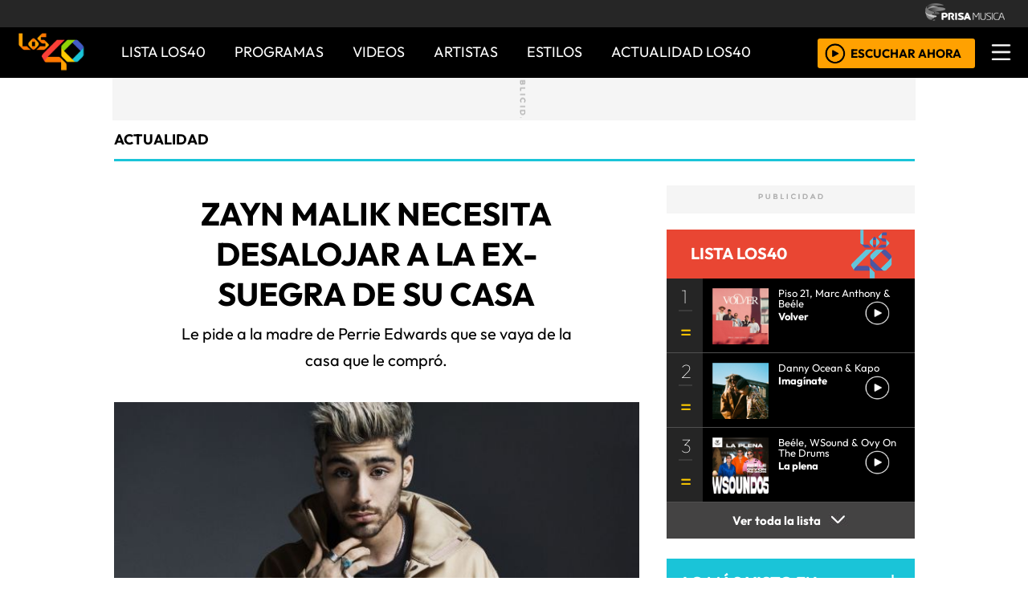

--- FILE ---
content_type: text/html; charset=UTF-8
request_url: https://los40.co.cr/los40/2016/03/29/actualidad/1459288541_030407.html
body_size: 14746
content:
<!DOCTYPE html>
<html lang="es">
<head>
<meta http-equiv="Content-Type" content="text/html; charset=utf-8" />
<meta http-equiv="X-UA-Compatible" content="IE=edge">
<meta name="viewport" content="width=device-width, initial-scale=1.0, maximum-scale=1.0" />
<title>Zayn Malik necesita desalojar a la ex-suegra de su casa | Actualidad | LOS40 Costa Rica</title>
<meta name="lang" content="es" />
<meta name="author" content="LOS40 Costa Rica" />
<meta name="publisher" content="LOS40 Costa Rica" />
<meta name="date"  scheme="W3CDTF" content="2016-03-30T01:03:47+02:00" />
<meta property="article:modified_time" content="2016-03-30T01:03:47+02:00" />
<meta property="article:published_time" content="2016-03-30" />
<meta property="article:tag" content="One Direction" />
<meta property="article:tag" content="Boy band" />
<meta property="article:tag" content="Grupos música" />
<meta property="article:tag" content="Música" />
<meta property="article:section" content="actualidad" />
<meta name="twitter:card" content="summary_large_image">
<meta name="twitter:site" content="@los40cr">
<meta name="twitter:title" content="Zayn Malik necesita desalojar a la ex-suegra de su casa" />
<meta name="twitter:description" content="Le pide a la madre de Perrie Edwards que se vaya de la casa que le compró." />
<meta name="twitter:image" content="http://los40cr00.epimg.net/los40/imagenes/2016/03/29/actualidad/1459288541_030407_1459288699_noticia_normal.jpg" />
<meta name="twitter:creator" content="@los40cr" />
<meta property="og:locale" content="es_LA" />
<meta property="og:site_name" content="LOS40CR" />
<meta property="og:title" content="Zayn Malik necesita desalojar a la ex-suegra de su casa"/>
<meta property="og:type" content="article"/>
<meta property="og:description" content="Le pide a la madre de Perrie Edwards que se vaya de la casa que le compró."/>
<meta property="og:updated_time" content="2016-03-30T01:03:47+02:00" />
<meta property="og:image" content="http://los40cr00.epimg.net/los40/imagenes/2016/03/29/actualidad/1459288541_030407_1459288699_noticia_normal.jpg"/>
<meta property="og:url" content="http://los40.co.cr/los40/2016/03/29/actualidad/1459288541_030407.html" />
<meta property="fb:admins" content="100001153892466" />
<meta property="fb:app_id" content=""/>
<meta itemprop="image" content="http://los40cr00.epimg.net/los40/imagenes/2016/03/29/actualidad/1459288541_030407_1459288699_noticia_normal.jpg" />
<meta name="msApplication-ID" content="PrisaDigitalSL.Los40Principales"/>
<meta name="msApplication-PackageFamilyName" content="PrisaDigitalSL.Los40Principales_bbkyrw1m0rer8"/>
<link rel="amphtml"  href="http://los40.co.cr/los40/2016/03/29/actualidad/1459288541_030407.amp.html" />
<link rel="canonical" href="http://los40.co.cr/los40/2016/03/29/actualidad/1459288541_030407.html"/>
<script async defer data-pin-hover="true" src="//assets.pinterest.com/js/pinit.js"></script>
<meta name="news_keywords" content="One Direction, Boy band, Grupos música, Música">
<!--ESTILOS_ESTRUCTURA PRINCIPAL contiene estilo de (header, seccion, footer)-->
<link rel="stylesheet" type="text/css" href="//los40cr00.epimg.net/estilos/v3.x/v1.0/comunes.css?id=202302271">
<link rel="stylesheet" type="text/css" href="//los40cr00.epimg.net/estilos/v3.x/v1.0/cabecera_pie.css?id=202302271">
<link rel="stylesheet" type="text/css" href="//los40cr00.epimg.net/estilos/v3.x/v1.0/articulo.css?id=202302271">
<link rel="stylesheet" href="//los40cr00.epimg.net/estilos/v3.x/v1.0/email.css">
<link rel="stylesheet" type="text/css" href="//los40cr00.epimg.net/estilos/v3.x/v1.0/estilos_explorer.css">
<link rel="icon" href="http://los40cr00.epimg.net/favicon.png" type="image/png" />
<link rel="shortcut icon" href="http://los40cr00.epimg.net/favicon.png" type="image/png" />
<link rel="publisher" href="//los40cr00.epimg.net/los40/2016/03/29/actualidad/actualidad"/>
<script type="application/ld+json">
{"@context":"http:\/\/schema.org","@type":"newsArticle","headline":"Zayn Malik necesita desalojar a la ex-suegra de su casa","alternativeHeadline":"Le pide a la madre de Perrie Edwards que se vaya de la casa que le compr\u00f3.","url":"http:\/\/los40.co.cr\/los40\/2016\/03\/29\/actualidad\/1459288541_030407.html","datePublished":"2016-03-29T16:18:02-06:00","dateModified":"2016-03-29T17:03:47-06:00","articleBody":"El ex integrante de One Direction quiere vender la casa de tres dormitorios y 355.000 d\u00f3lares que compr\u00f3 para la madre de Perrie Edwards en 2014, cuando todav\u00eda la cantante de Little Mix era su prometida. Por eso le ha pedido que abandone la vivienda cuanto antes.\n\"Zayn quiere que Debbie se vaya. Le ha dicho que quiere la casa y que se vaya. Quiere deshacerse de todo rastro de Perrie en su vida. Le ha dado a Debbie un ultim\u00e1tum: o se va o la lleva a los tribunales. Ella sigue viviendo en la casa ahora mismo pero como est\u00e1 registrada a nombre de \u00e9l no tiene ninguna esperanza de ganarle en una batalla legal. Va a tener que irse de all\u00ed\", han contado fuentes cercanas al peri\u00f3dico The Sun.\nPero Debbie no va a quedarse en la calle ya que se encuentra negociando la compra de otra propiedad con su novio, por lo que dejar\u00e1 la casa de Zayn Malik en Dorset (suroeste de Inglaterra) cuando firme el contrato.\n\"Debbie sigue viviendo en la casa. Zayn ha sido muy generoso dej\u00e1ndole vivir ah\u00ed durante los dos \u00faltimos a\u00f1os. Pero ella se est\u00e1 comprando una casa ahora con su novio por lo que se mudar\u00e1 cuando complete el acuerdo\".","keywords":["One Direction","Boy band","Grupos m\u00fasica","M\u00fasica"],"mainEntityOfPage":{"@type":"WebPage","@id":"http:\/\/los40.co.cr\/los40\/2016\/03\/29\/actualidad\/1459288541_030407.html"},"publisher":{"@type":"Organization","name":"LOS40CR","url":"http:\/\/los40.co.cr","logo":{"@type":"ImageObject","url":"http:\/\/los40cr00.epimg.net\/iconos\/v1.x\/v1.0\/promos\/promo_og_los40.png","width":{"name":"200"},"height":{"name":"200"}}},"author":[{"@type":"Person","name":"Los 40 Principales Costa Rica","url":"http:\/\/los40.co.cr\/autor\/los_40_principales_costa_rica\/a\/"}],"contentLocation":[],"image":{"@type":"ImageObject","url":"http:\/\/los40cr00.epimg.net\/los40\/imagenes\/2016\/03\/29\/actualidad\/1459288541_030407_1459288699_noticia_normal.jpg","width":{"name":"640"},"height":{"name":"320"}}}</script>
<script type="application/ld+json">
{"@context":"http:\/\/schema.org","@type":"BreadcrumbList","itemListElement":[{"@type":"ListItem","position":1,"item":{"@id":"http:\/\/los40.co.cr","name":"LOS40CR"}},{"@type":"ListItem","position":2,"item":{"@id":"http:\/\/los40.co.cr\/los40\/2016\/03\/29\/actualidad\/1459288541_030407.html","name":"actualidad"}}]}</script>
<script>
  var ls_id_comentarios_noticia = '1459289788-4ccf566ae02b22b60c6c4ac82c8b4e42';
  var seccion  = 'actualidad';
  var portal   = 'los40';
</script>
<!-- Facebook Conversion Code for Visitas de páginas concretas - PRISA MUSICA WEBS MUSICALES 1 -->
<!--script language="javaScript" type="text/javascript">
(function() {
var _fbq = window._fbq || (window._fbq = []);
if (!_fbq.loaded) {
var fbds = document.createElement('script');
fbds.async = true;
fbds.src = '//connect.facebook.net/en_US/fbds.js';
var s = document.getElementsByTagName('script')[0];
s.parentNode.insertBefore(fbds, s);
_fbq.loaded = true;
}
})();
window._fbq = window._fbq || [];
window._fbq.push(['track', '6028214503800', {'value':'30.00','currency':'EUR'}]);
</script>
<noscript><img height="1" width="1" alt="" style="display:none" src="https://www.facebook.com/tr?ev=6028214503800&cd[value]=0.00&cd[currency]=EUR&noscript=1" /></noscript-->
<script src="//los40cr00.epimg.net/js/v1.x/v1.0/encuestas.js"></script>
<script src="//los40cr00.epimg.net/js/v2.x/v2.0/lib/jquery-latest.js"></script>
<script src="//los40cr00.epimg.net/js/v2.x/v2.0/src/noticia.js"></script>
<script language="javaScript" type="text/javascript">
//<![CDATA[
	var url_cache = "https://los40cr00.epimg.net";
	var url_reproductor_epet = "/reproductores/playerPEP.swf";
	var reproductorAudioPEP = "/reproductores/playerAudioPEP.swf";

	var UrlPublicidad = "http://pubads.g.doubleclick.net/gampad/ads?sz=640x480&iu=%2F7811748%2Flos40_web_cr%2Fplayer_video%2Fflash&ciu_szs=&impl=s&gdfp_req=1&env=vp&output=xml_vast2&correlator={random}&unviewed_position_start=1";
	var publicidad_HTML5 = true;
	var postroll_HTML5 = true;
	//var orden_busqueda_url_externa = ["muzu","youtube"];

	var listado_norm_tags = 'one_direction_a,bandas_masculinas_a,grupos_musica_a,musica_a';
	var DFP_tags = ["one_direction_a","bandas_masculinas_a","grupos_musica_a","musica_a","1459288541_030407"];
	var listado_id_tags = '136418,138223,36710,60441';

	var reg_ref_noticia = /http.?:\/\/[^\/]*\/[^\/]*\/\d+\/\d+\/\d+\/[^\/]*\/(.*?)\.html/i;
	var result_rrn = reg_ref_noticia.exec(document.location.href);
	if (result_rrn)
	{
		if (typeof(DFP_tags) != "undefined")
			DFP_tags.push(result_rrn[1]);
		else
			var DFP_tags = [result_rrn[1]];
	}

//]]>
</script>
<meta name="tagsData:ids" content="136418;138223;36710;60441">
<link rel="preconnect" href="//sdk.privacy-center.org">
<link rel="preconnect" href="//sdk-gcp.privacy-center.org">
<link rel="preload" as="script" href=https://cmp.prisa.com/dist/cmp.js >
<script type="text/javascript" src=https://cmp.prisa.com/dist/cmp.js></script>	
<style type="text/css">
#noticia_1459288541_030407{
display:none;
}
</style>
</head>
<body><script type="text/javascript">PEPuidEnv='CgEFCWlu+5kAUQAMBJxFAg==';</script><div id="pxlhddncntrl" style="display:none"><script language="JavaScript" src="//los40cr00.epimg.net/js/comun/ot/s_code.js"></script><script language="Javascript" type="text/javascript" src="//los40cr00.epimg.net/js/comun/comun.js"></script><script src="https://ep00.epimg.net/js/comun/avisopcdidomi2.js"></script></div>
<!--inicio cabecera-->
<header id="cabecera_40_principales">
<script async='async' src='https://www.googletagservices.com/tag/js/gpt.js'></script>
<script>
  var googletag = googletag || {};
  googletag.cmd = googletag.cmd || [];
</script>
<div id="AdsCode">
<script>
                        googletag.cmd.push(function() {
                        googletag.defineSlot('/175346488/los40', [300, 250], 'div-gpt-ad-1480462640576-0').addService(googletag.pubads());
                        googletag.pubads().enableSingleRequest();
                        googletag.enableServices();
                  });
                </script>
<script>
                        googletag.cmd.push(function() {
                        googletag.defineSlot('/175346488/los40', [728, 90], 'div-gpt-ad-1480462679280-0').addService(googletag.pubads());
                        googletag.pubads().enableSingleRequest();
                        googletag.enableServices();
                });
                </script>
</div>			
<script type="text/javascript">
function marcadoEnlacesContenedorNav(nodo)
{
    // En DESARROLLO no se hace nada
    //launchAjaxOMN("29", nodo.innerHTML , "event33");
}
</script>
<!--scripts menu-->
<script type="text/javascript" src="//los40cr00.epimg.net/los40/js/jquery/3.1.1/jquery.min.js"></script>
<script src="//los40cr00.epimg.net/js/v2.x/v1.0/compartir.js"></script>
<script type="text/javascript" src="//los40cr00.epimg.net/js/v2.x/v1.0/funcion_menu.js"></script>
<!--fin menu-->
<div class ="cabecera_prisa" >
<img src="//los40cr00.epimg.net/los40/iconos/v2.x/v1.0/logos/logo_cabecera_grupo_prisa.png" class="logo_cabecera_grupo_prisa">
</div>
<div class="fondo_blanco_desplegar_menu"></div>
<div class="menu_principal_40">
<a href="/" title="LOS40 - Music Inspires Life"><img alt="LOS40 - Music Inspires Life" src="//los40cr00.epimg.net/los40/iconos/v2.x/v1.0/logos/logo_40_principales_menu.png" class="logo_40_principales_menu"></a>
<nav class="base_menu_principal">
<ul>
<li><a title="ir a Lista 40" href="/lista40/">Lista LOS40</a></li>
<li class="btn_programa">
<!--<a title="ir a programas" href="/tag/c/d7728a27eac57f86146733d3cdf6ee2a">PROGRAMAS</a>-->
<a title="ir a programas" href="//escucha.los40.co.cr/programacion/">PROGRAMAS</a>
<ul class="submenus_z1">					
<li><a href="/programa/mananero/" class="botones_submenu_programas">El Mañanero</a></li>
<li><a href="/programa/presalos40/" class="botones_submenu_programas">Presa LOS40</a></li>
<li><a href="/programa/wdm/" class="botones_submenu_programas">WDM</a></li>
<li><a href="http://los40.com/programa/40globalshow/" class="botones_submenu_programas">LOS40 Global Show</a></li>
<li><a href="/programa/alacama/" class="botones_submenu_programas">A La Cama</a></li>
<li><a href="/programa/cuarentiquicia/" class="botones_submenu_programas">Caurentiquicia</a></li>
</ul>
</li>
<li><a title="ir a videos" href="/tag/c/d2d5fdc51a9e220c590a9e35aacbf04c">VIDEOS</a></li>			
<li><a title="ir a artistas" href="/buscador/artistas/">ARTISTAS</a></li>
<!-- <li><a title="ir a artistas" href="/seccion/estilo40/">ESTILO 40</a></li> -->
<li class="btn_programa"><a title="ir a programas" href="javascript:void(0);">ESTILOS</a>
<ul class="submenus_z1">					
<li><a href="/seccion/estilo40/" class="botones_submenu_programas">Estilo LOS40</a></li>
<li><a href="/seccion/cinetv/" class="botones_submenu_programas">Cine y Televisión</a></li>
</ul>
</li>
<li><a title="ir a actualidad" href="/seccion/actualidad/">ACTUALIDAD LOS40</a></li>			
</ul>
</nav>
<div class="seccion_menu_desplegable_40_principales">
<img src="//los40cr00.epimg.net/los40/iconos/v2.x/v1.0/iconos/icono_menu.png" class="imagen_icono_menu">
<div  class="contenido_boton_resposive" id='escucharahoraon'>
<a onClick='iradirecto();' target='_blank' title="Escuchar radio en directo" href="http://escucha.los40.co.cr/"><img alt="Escuchar radio en directo"  src="//los40cr00.epimg.net/los40/iconos/v2.x/v1.0/iconos/icono_play.png" class="icono_play_menu"></a>
<a onClick='iradirecto();' target='_blank' title="Escuchar radio en directo" href="http://escucha.los40.co.cr/" class="Boton_escuchar_ahora">ESCUCHAR AHORA</a>
</div>
<img src="//los40cr00.epimg.net/los40/iconos/v2.x/v1.0/iconos/Icono_Alertas.gif" class="icono_alertas_z2" style="display:none;">
</div>
<!--Control player menu--><!--Control player menu-->
<div  class="contenedor_botones_player" id='escucharahoraoff' style='display:none;'>
<a onClick='iradirecto();' target='_blank' title="Escuchar radio en directo" href="http://escucha.los40.co.cr/" >
<img id='portada' src="//los40cr00.epimg.net/los40/imagenes/imagen_player.jpg">
<!-- estilos temporales para que no moleste hasta que nos lo de diseño -->
<div class="textos_player">
<p class="album_lista_z3">Escucha ahora en LOS40</p>
<p class="cancion_lista_z3" id='cancion'></p>
</div></a>
</div>
<!--Fin Control player menu-->
</div>
<div class="menu_desplegable">
<div class="boton_cerrar_menu_responsive_40">
<img src="//los40cr00.epimg.net/los40/iconos/v2.x/v1.0/iconos/icono_del_menu_cerrar.png" class="imagen_icono_menu_cerrar" style="display: none;">
</div>
<div class="contenedor_logo_informativo">
</div>
<div class="buscador_del_menu">
<form name="formulario_busquedas" action="/buscador/" method="POST">
<input type="search" name="qt" value="Buscar" class="input_buscar_menu" autocomplete="off" onclick="javascript:this.value='';"><span class="icono_lupa_menu"><img src="//los40cr00.epimg.net/los40/iconos/v2.x/v1.0/ico-lupa.png" class="icono_lupa”></span>
<a href="javascript:void(0);" onclick="javascript:this.onclick=null; document.forms['formulario_busquedas'].submit();" class="buscar" title="Buscar"></a>
</form>
</div>
<li><a href="/lista40/">LISTA DE LOS40</a></li>
<hr size="1px" color="#313131">
<li><a class="boton_programas_menu">PROGRAMAS <span class="signo_mas">+</span> <span class="signo_menos">-</span></a>
<ul class="submenu_programas">			
<li><a href="/programa/mananero/">El Mañanero</a></li>
<li><a href="/programa/presalos40/">PRESA LOS40</a></li>
<li><a href="http://los40.com/programa/wdmc/">WDM</a></li>
<li><a href="http://los40.com/programa/40globalshow/">LOS40 Global Show</a></li>
<li><a href="/programa/alacama/">A LA CAMA</a></li>
<li><a href="/programa/cuarentiquicia/">Caurentiquicia</a></li>
</ul>
</li>
<hr size="1px" color="#313131">
<li><a href="/tag/c/d2d5fdc51a9e220c590a9e35aacbf04c">VÍDEOS</a></li>
<hr size="1px" color="#313131">
<li><a href="/buscador/artistas/">ARTISTAS</a></li>
<hr size="1px" color="#313131">	
<!-- <li><a href="/seccion/estilo40/">ESTILO 40</a></li> -->
<li><a class="boton_programas_menu2">ESTILOS <span class="signo_mas2">+</span> <span class="signo_menos2">-</span></a>
<ul class="submenu_programas2">			
<li><a href="/seccion/estilo40/">Estilo LOS40</a></li>
<li><a href="/seccion/cinetv/">Cine y Televisión</a></li>
</ul>
</li>
<hr size="1px" color="#313131">
<li><a href="/seccion/actualidad/">ACTUALIDAD</a></li>
<hr size="1px" color="#313131">
<li><a class="siguenos_menu">SÍGUENOS:</a></li>
<div class="base_redes_sociales">
<a href="https://www.facebook.com/Los40CR" rel="nofollow" target="_blank"><img src="//los40cr00.epimg.net/los40/iconos/v2.x/v1.0/iconos/icono_face-01.svg" class="iconos_menu_redes"></a>
<a href="https://www.twitter.com/Los40cr" rel="nofollow" target="_blank"><img src="//los40cr00.epimg.net/los40/iconos/v2.x/v1.0/iconos/icono_twiitter-01-01.svg" class="iconos_menu_redes"></a>		
</div>
<hr size="1px" color="#313131">
<div class="seccion_hoy_eh_los_40">
<li><a class="boton_hoy40_menu">HOY EN LOS 40<span class="signo_mas">+</span> <span class="signo_menos">-</span></a>
<ul class="submenu_hoy40">
<ul class="nav"><li><a href="/tag/carmen_villalobos_barrios/a/?int=esta_pasando" title="Carmen Villalobos">Carmen Villalobos</a></li><li><a href="/tag/shakira/a/?int=esta_pasando" title="Shakira">Shakira</a></li></ul>
</ul>
</li>
<ul>   
<li>Vuelve el Walkman pero ahora con bluetooth</li>      
</ul>
</div>
<hr size="1px" color="#313131">
<div class="terminos_menu">
<li class="terminos_prisa menu">© Prisa Radio – <br>Rivadavia 835 – CABA - [Costa Rica]</li>
<!--<a href="/estaticos/mapa-web/" class="botones_terminos_menu">MAPA WEB</a>-->
<a href="/estaticos/aviso-legal/" rel="nofollow" class="botones_terminos_menu">AVISO LEGAL</a>
<a href="https://seguro.los40.com/privacidad.html" rel="nofollow" class="botones_terminos_menu">POLÍTICA DE PRIVACIDAD</a>
<a href="http://www.prisa.com/es/pagina/politica-de-cookies/" rel="nofollow" class="botones_terminos_menu">POLÍTICA DE COOKIES</a>		
</div>
</div>    
<!--inicio de publicidad 2-->
<div class="contenedor_de_pauta_a1">
<div class="centrar_publicidad_z1">
<div class="envoltorio_publi estirar">
<div class='publi_luto_vertical'>
<div id='div-gpt-ad-1480462679280-0'>
<script>
					googletag.cmd.push(function() { googletag.display('div-gpt-ad-1480462679280-0'); });
					</script>
</div>	
</div>				
</div>
</div>
</div>
<!--fin inicio de publicidad 2-->
</header>
<!--fin  cabecera-->
<!--inicio de seccion principal -->
<section>
<main class="estirar">
<div id="noticia" class="cnt-article1" data-portal="los40" data-seccion="actualidad" data-subseccion="">
<div id="contenidoprincipal">
<article>
<div class="contenido_a1_submenu_40_z1">
<div class="submenu_40_principales_adelele">
<h2 class="titulo_submenu_40_principales">
<a class="programa" href="/seccion/actualidad/">
actualidad					</a>
</h2>
</div>
</div>
</article>
<!-- inicio de contenido -->
<div class="cnt-article contenido_principal_artiulo">
<div class="seccion_principal_derecha_entrada_video seccion_pricnipal_articulo_x_1">
<!--inicio control articulo-->
<!-- p class='seccion_superior'>Sección:/actualidad/</p-->
<!--== cambiado a posicion superior  por mmromero deben darnos maquetacion titulo ==-->
<article class="contenido_articulo_salida_video">
<h1  itemprop="headline" class="titulo_seccion_articulo_salida_video titulo_video_seccion_articulo titulo_superior">
Zayn Malik necesita desalojar a la ex-suegra de su casa
</h1>
<h2 itemprop="alternativeHeadline" class='entradilla_superior'>Le pide a la madre de Perrie Edwards que se vaya de la casa que le compró.</h2>
</article>
<div class="base_imagen_articulo_z1 h30">
<div class="centro">
<div class="foto figure">
<img src="//los40cr00.epimg.net/los40/imagenes/2016/03/29/actualidad/1459288541_030407_1459288699_noticia_normal.jpg" class="imagen_inicio_de_articulo_z1" width="640" height="320" title="Zayn Malik necesita desalojar a la ex-suegra de su casa" alt="Zayn Malik necesita desalojar a la ex-suegra de su casa">
</div>
</div>
</div>
<!--=== inicio rrss fecha autor ===-->
<div class="contenedorrrssautor">
<script>
var c_url = '';
var c_title = '';
var c_via = '';
if ( c_via == '' )
    c_via = 'Los40cr';

if ( c_title == '' )
    c_title = (document.getElementsByTagName('title'))?
        encodeURIComponent(document.getElementsByTagName('title')[0].innerHTML.split('|')[0]) :
        '';
if ( c_url == '' ) {
    c_url = location.href;
    c_url = c_url.replace(/.html.*$/gi, ".html");
    c_url = c_url.replace(/\/album-\d+\//gi, "/album/");
    c_url = c_url.replace(/\/m\//gi, "/");
}

var params = {
    url : c_url,
    text : c_title,
    via : c_via
    };
var media = '';
var metas = document.getElementsByTagName('meta');
for (i=0; i<metas.length; i++) {
    if (metas[i].getAttribute("property") == "og:image") {
        media = metas[i].getAttribute("content");
    }
}


</script>
<div class="base_redes_sociales_fotogaleria">
<div class="redes_sociales_zz2 redes_seccion_articulo redes_sociales_articulo_responsive" id="redes_sociales_version_foto_ampliada" >
<div class="btn btn-facebook pull-left" title="Recomendar en Facebook">
<a class="btn-share facebook" href="javascript:void(0);" title="Compartir en facebook" data-ssnn="facebook">
<img src="//los40cr00.epimg.net/los40/iconos/v2.x/v1.0/iconos/redes_sociales-01.svg" class="redes_sociales_zw1 red_social_facebook" id="superior_fb">
</a>
</div>
<div class="btn btn-twitter pull-left action" title="Twittear" id="superior_twit">
<a class="btn-share twitter" href="javascript:void(0);" title="Compartir en twitter" data-ssnn="twitter">
<img src="//los40cr00.epimg.net/los40/iconos/v2.x/v1.0/iconos/redes_sociales-02.svg" class="redes_sociales_zw1">
</a>
</div>
<div >
<script>

					var nickname = '';

					</script>
<a id="enviar-correo" href="javascript:void(0);" class="btn-share boton email" title="Enviar noticia por correo electr&oacute;nico">
<img  src="//los40cr00.epimg.net/los40/iconos/v2.x/v1.0/iconos/redes_sociales-03.svg" class="redes_sociales_zw1">
</a>
</div>
<div class="contenido_redes_desplegable_zw2 alinear_derecha_articulo">
<div class="menu_iconos_redes_sociales_desplagable_z2">
<div class="btn btn-gplus pull-left action" id="superior_gp">
<a class="btn-share google" href="javascript:void(0);" title="Compartir en Google+" data-ssnn="googleplus">
<img src="//los40cr00.epimg.net/los40/iconos/v2.x/v1.0/iconos/icono_redes_x1-02.png" class="redes_sociales_zw1 redes_desplagable_z1 redes_desplegar" id="redes_sociales_deplegar">
</a>
</div>
<div class="btn btn-pinterest pull-left" id="superior_pinterest">
<a class="btn-share pinterest" href="javascript:void(0);" title="Compartir en Pinterest" data-ssnn="pinterest">
<img src="//los40cr00.epimg.net/los40/iconos/v2.x/v1.0/iconos/icono_redes_x1-03.png" class="redes_sociales_zw1 redes_desplagable_z1 redes_desplegar" id="redes_sociales_deplegar">
</a>
</div>
<div class="btn btn-tumblr pull-left" id="superior_tumblr">
<a class="btn-share tumblr" href="javascript:void(0);" title="Compartir en Tumblr" data-ssnn="tumblr">
<img src="//los40cr00.epimg.net/los40/iconos/v2.x/v1.0/iconos/icono_redes_x1-01.png" class="redes_sociales_zw1 redes_desplagable_z1 redes_desplegar" id="redes_sociales_deplegar">
</a>
</div>
</div>
<img src="//los40cr00.epimg.net/los40/iconos/v2.x/v1.0/iconos/redes_sociales-05.svg" class="redes_sociales_zw2 icono_red_social_articulo_x1" id="rrss_bar">
</div>
<div class="cont_email" id="cont_email" style="display: none;"><div class="contenido_email_z1" style="display: block;"></div></div>
</div>
</div>
<!-- compartir twitter -->
<div class="contenedor_capa_flotante_twitter" id="id_contenedor_capa_flotante_twitter" style="display:none">
<div class="flotante_twitter">
<div class="btn btn-twitter pull-left action" onclick="Twitter_select();" title="Twittear" id="superior_twit_2">
<a class="btn-share twitter" href="javascript:void(0);" title="Compartir en twitter" data-ssnn="twitter_2">
<img src="//los40cr00.epimg.net/los40/iconos/v2.x/v1.0/iconos/redes_sociales-02.svg" class="redes_sociales_zw1">
</a>
</div>
</div>
</div>
<article>
<div class="contenido_autor_entrada_video_z2 base_comentario">
<div class="contenido_autor_entrada_video_z2"><div class="imagen_autor_entrada_video_z2"><a href="/autor/los_40_principales_costa_rica/a/" title="Ver todas sus noticias en LOS 40"><img class="icono_imagen_autor_entrada_video_z3" src="//los40cr00.epimg.net/los40/iconos/v2.x/v1.0/iconos/vineta-foto-autor.png" width="74" height="74" alt="Avatar"></a></div><div class="detalles_autor_entrada_video_z2"><h2 class="subtitulos_comentarios_entrada_video"><a href="/autor/los_40_principales_costa_rica/a/" title="Ver todas sus noticias en LOS 40">Los 40 Principales Costa Rica</a></h2></div></div>									<div class="detalles_autor_entrada_video_z2 fecha_comentario_z2">
<p class="texto_parrafo_comentario_entrada_video texto_fecha_comentario">
<a href="/tag/fecha/20160329/"
class="actualizado fecha" title="Ver todas las noticias de esta fecha">
29/03/2016 - 17:03												<abbr title="CST">CST</abbr>
</a>
</p>
</div>
</div>
</div>
<!--=== fin rrss fecha autor ===-->
<div class="contenido_articulo_seccion_articulo">
<article class="parrafo_de_articulos_z2 parrafo_numero_uno">
<div id="cuerpo_noticia">
<!--=== PARA MOVIL cambiamos los enlaces a /m ===-->
<p>El ex integrante de <a href="https://www.facebook.com/onedirectionmusic/?fref=ts" target="_blank">One Direction</a> quiere vender la casa de tres dormitorios y 355.000 dólares que compró para la madre de Perrie Edwards en 2014, cuando todavía la cantante de <a href="https://www.facebook.com/LittleMixOfficial/?fref=ts" target="_blank">Little Mix</a> era su prometida. Por eso le ha pedido que abandone la vivienda cuanto antes.</p>
<div id="sumario_1|foto" class="izquierda">
<a name="sumario_1"></a>
<div class="contenedor_imagen_centro_z2">
<center>
<img src="//los40cr00.epimg.net/los40/imagenes/2016/03/29/actualidad/1459288541_030407_1459288655_sumario_normal.jpg" class="imagen_centreo_de_texto"  title="" alt="">
</center>
</div>
<p>"<a href="https://www.facebook.com/Zyan-Malik-242424765921086/?fref=ts" target="_blank">Zayn</a> quiere que Debbie se vaya. Le ha dicho que quiere la casa y que se vaya. Quiere deshacerse de todo rastro de Perrie en su vida. Le ha dado a Debbie un ultimátum: o se va o la lleva a los tribunales. Ella sigue viviendo en la casa ahora mismo pero como está registrada a nombre de él no tiene ninguna esperanza de ganarle en una batalla legal. Va a tener que irse de allí", han contado fuentes cercanas al periódico <a href="https://www.facebook.com/thesun/?fref=ts" target="_blank">The Sun</a>.</p>
<p>Pero Debbie no va a quedarse en la calle ya que se encuentra negociando la compra de otra propiedad con su novio, por lo que dejará la casa de Zayn Malik en Dorset (suroeste de Inglaterra) cuando firme el contrato.</p>
<div id="sumario_2|foto" class="centro">
<a name="sumario_2"></a>
<div class="contenedor_imagen_centro_z2">
<center>
<img src="//los40cr00.epimg.net/los40/imagenes/2016/03/29/actualidad/1459288541_030407_1459289400_sumario_normal.jpg" class="imagen_centreo_de_texto"  title="" alt="">
</center>
</div>
<p>"Debbie sigue viviendo en la casa. Zayn ha sido muy generoso dejándole vivir ahí durante los dos últimos años. Pero ella se está comprando una casa ahora con su novio por lo que se mudará cuando complete el acuerdo".</p>
</div>
</article>
</div>
</article>
<article>
<div class="contenido_comentarios_entda_video">
<div class="contenido_textos_comentarios">
<h4 class="titulo_comentarios_entrada_video">MÁS SOBRE:</h4>
<article class="texto_parrafo_entrada_video">					
<div class="tag_alto_limitado" >    		
<a href="/tag/one_direction/a/" class="tags" title="Ver m&aacute;s noticias de [One Direction]">One Direction</a>&nbsp; &#8226;  &nbsp; 
<a href="/tag/bandas_masculinas/a/" class="tags" title="Ver m&aacute;s noticias de [Boy band]">Boy band</a>&nbsp; &#8226;  &nbsp; 
<a href="/tag/grupos_musica/a/" class="tags" title="Ver m&aacute;s noticias de [Grupos música]">Grupos música</a>&nbsp; &#8226;  &nbsp; 
<a href="/tag/musica/a/" class="tags" title="Ver m&aacute;s noticias de [Música]">Música</a>&nbsp; &#8226;  &nbsp; 
</div>
</article>
</div>
<img src="//los40cr00.epimg.net/los40/iconos/v2.x/v1.0/iconos/icono_desplegar_articulo.jpg" class="imagen_icono_desplegar_articulo_3">
<img src="//los40cr00.epimg.net/los40/iconos/v2.x/v1.0/iconos/icono_desplegar_articulo_2.jpg" class="imagen_icono_desplegar_articulo_4">
</div>
</article>
<hr class="divisor_texto_articulo_salida_video_2 separador_comentario_articulo">
<div class="btn-comentarios base_boton_comentarios" id="comentario_facebook">
<img src="//los40cr00.epimg.net/los40/iconos/v2.x/v1.0/iconos/flecha_comentarios_multiples.png" class="icono_desplegar_comentarios_2">
<p class="parrafo_comentarios">
<span class="fb-comments-count" data-href="http://los40.co.cr/los40/2016/03/29/actualidad/1459288541_030407.html"></span> Comentarios
</p>
<img src="//los40cr00.epimg.net/los40/iconos/v2.x/v1.0/iconos/flecha_desplagble_comentarios_2.png" class="icono_desplegar_comentarios">
</div>
<div class="comentarios" id="comentario_contador_facebook" >
<div id="fb-root"></div>
<script>(function(d, s, id) {
  var js, fjs = d.getElementsByTagName(s)[0];
  if (d.getElementById(id)) return;
  js = d.createElement(s); js.id = id;
  js.src = "//connect.facebook.net/es_ES/all.js#xfbml=1&appId=718753334810115";
  fjs.parentNode.insertBefore(js, fjs);
}(document, 'script', 'facebook-jssdk'));</script>
<div class="fb-comments" data-href="http://los40.co.cr/los40/2016/03/29/actualidad/1459288541_030407.html" data-width="640" data-numposts="5" data-colorscheme="light"></div>
</div>
<!-- <div  id="contenidooutbrain" class="cnt-article contenido_principal_artiulo">
<section>
<div class="contenido_tambien_en_la_web_insertar_video">
<div class="contenedor_secciones_de_articulos">
<div class="OUTBRAIN" data-src="DROP_PERMALINK_HERE" data-widget-id="AR_5" data-ob-template="ES_RadioCaracol" ></div>
<script type="text/javascript" async="async" src="//widgets.outbrain.com/outbrain.js"></script> 
</div>
</div>
</section>
</div>
-->
</div>
<div class="h30">
</div>
<aside>
<div class="columna_secundaria_de_pauta_intro_video columna_publicidad_secundaria_z1">
<div class="contenido_pauta_fotogaleria_z3">
<center>
<div class="publi_luto_horizontal">
<div id='div-gpt-ad-1480462640576-0'  >
<script>
				googletag.cmd.push(function() { googletag.display('div-gpt-ad-1480462640576-0'); });
				</script>
</div>
</div>			
</center>
</div>
<div class="contenido_principal_de_lista_40_x1">
<script>
	var vdclip = Array();	
	function despliegaVideoClip(id) {
      verVideoEnTelon(vdclip[id], vdclip[id].tagsNombreNormalizado, vdclip[id].titulo, vdclip[id].entradilla);
    }
</script>
<div class="contenedor_principal_de_lista_40_x1">
<script type="text/javascript" language="Javascript">
			//<![CDATA[
			vdclip[1] = Object();
			vdclip[1].id = '';
			vdclip[1].id_referencia = '';
			vdclip[1].urlNoticia = '';
			vdclip[1].tipo = 'externo';
			vdclip[1].urls = Array();
						vdclip[1].urls.push('https://www.youtube.com/watch?v=yTLWGt4e6Hw');
									vdclip[1].anchoPlayer = 600;
			vdclip[1].altoPlayer = 350;
			vdclip[1].poster = url_cache + '';
			vdclip[1].titulo = 'Piso 21, Marc Anthony & Beéle - Volver [2025]';
			vdclip[1].publiActiva = true;
			vdclip[1].keywords = 'los40,videoclips,lista40';
			vdclip[1].tagsIds = '';
			vdclip[1].tagsNombreNormalizado = '';
			vdclip[1].player = '0';
			vdclip[1].entradilla = 'El número 1 de la Lista 40. Lleva 22 semanas en lista. ';
			//]]>;
			</script>
<div style="display: none" class="cont_video">
<div id="contenedor_vdclip_1" class="media"> </div>
</div>
<div class="contenido_lista_40_columna_secundaria_x1">
<h2 class="titulo_lista_40_columna_secundaria">LISTA LOS40</h2>
<img src="//los40cr00.epimg.net/los40/iconos/v2.x/v1.0/iconos/logo_lista_40_x1.png" class="imagen_logo_lista_40_columna_secundaria">
</div>				
<div class="contenedor_de_lista_de_reproduccion">
<div class="contenido_indicador_de_posicion_x1">
<h6 class="numero_de_posicion_lista_40">					
1					
</h6>
<hr class="divisor_lista_40_posicion">					
<img src="//los40cr00.epimg.net/los40/iconos/v2.x/v1.0/iconos/flecha3_posicion_lista_40.png" class="icono_flecha_indicador_posicion">
</div>
<div class="contenido_lista_y_detalle_x1">				  
<!-- <a class="audio" title="ver vídeo" href="javascript:void(0);" onclick="despliegaVideoClip('1')"></a>-->
<a class="audio" title="ver vídeo" href="javascript:void(0);" onclick="window.location='/lista40';"></a>
<!--<a title="ver vídeo" href="javascript:void(0);" onclick="despliegaVideoClip('1')">-->
<a title="ver vídeo" href="javascript:void(0);" onclick="window.location='/lista40';">
<img alt="Carátula de: Volver" class="imagen_album_lista_reproduccion" title="Volver" src="https://recursosweb.prisaradio.com/fotos/dest/520006304052.jpg" onError="javascript:this.src='/los40/iconos/v1.x/v1.0/varios/no_caratula_p.jpg'">
<img src="//los40cr00.epimg.net/los40/iconos/v2.x/v1.0/iconos/icono_play_lo_mas_visto.png" class="icono_play_detalle_x2 player_lista_40">
</a>
<article class="seccion_detalles_de_album">					
<!--<a title="ver vídeo" href="javascript:void(0);" onclick="despliegaVideoClip('1')">-->
<a title="ver vídeo" href="javascript:void(0);"  onclick="window.location='/lista40';">
<h2 class="titular_album">Piso 21, Marc Anthony & Beéle</h2>
<p class="detalle_album_reproduccion">Volver</p>
</a>
</article>
</div>
</div>	
<script type="text/javascript" language="Javascript">
			//<![CDATA[
			vdclip[2] = Object();
			vdclip[2].id = '';
			vdclip[2].id_referencia = '';
			vdclip[2].urlNoticia = '';
			vdclip[2].tipo = 'externo';
			vdclip[2].urls = Array();
						vdclip[2].urls.push('https://www.youtube.com/watch?v=TVyLcqNg5lY');
									vdclip[2].anchoPlayer = 600;
			vdclip[2].altoPlayer = 350;
			vdclip[2].poster = url_cache + '';
			vdclip[2].titulo = 'Danny Ocean & Kapo - Imagínate [2024]';
			vdclip[2].publiActiva = true;
			vdclip[2].keywords = 'los40,videoclips,lista40';
			vdclip[2].tagsIds = '';
			vdclip[2].tagsNombreNormalizado = '';
			vdclip[2].player = '0';
			vdclip[2].entradilla = 'Posición 2 de la Lista 40. La posición más alta que ha tenido es  el número 1. Lleva 29 semanas en lista. ';
			//]]>;
			</script>
<div style="display: none" class="cont_video">
<div id="contenedor_vdclip_2" class="media"> </div>
</div>
<div class="contenedor_de_lista_de_reproduccion">
<div class="contenido_indicador_de_posicion_x1">
<h6 class="numero_de_posicion_lista_40">					
2					
</h6>
<hr class="divisor_lista_40_posicion">					
<img src="//los40cr00.epimg.net/los40/iconos/v2.x/v1.0/iconos/flecha3_posicion_lista_40.png" class="icono_flecha_indicador_posicion">
</div>
<div class="contenido_lista_y_detalle_x1">				  
<!-- <a class="audio" title="ver vídeo" href="javascript:void(0);" onclick="despliegaVideoClip('2')"></a>-->
<a class="audio" title="ver vídeo" href="javascript:void(0);" onclick="window.location='/lista40';"></a>
<!--<a title="ver vídeo" href="javascript:void(0);" onclick="despliegaVideoClip('2')">-->
<a title="ver vídeo" href="javascript:void(0);" onclick="window.location='/lista40';">
<img alt="Carátula de: Imagínate" class="imagen_album_lista_reproduccion" title="Imagínate" src="https://recursosweb.prisaradio.com/fotos/dest/010006268832.jpg" onError="javascript:this.src='/los40/iconos/v1.x/v1.0/varios/no_caratula_p.jpg'">
<img src="//los40cr00.epimg.net/los40/iconos/v2.x/v1.0/iconos/icono_play_lo_mas_visto.png" class="icono_play_detalle_x2 player_lista_40">
</a>
<article class="seccion_detalles_de_album">					
<!--<a title="ver vídeo" href="javascript:void(0);" onclick="despliegaVideoClip('2')">-->
<a title="ver vídeo" href="javascript:void(0);"  onclick="window.location='/lista40';">
<h2 class="titular_album">Danny Ocean & Kapo</h2>
<p class="detalle_album_reproduccion">Imagínate</p>
</a>
</article>
</div>
</div>	
<script type="text/javascript" language="Javascript">
			//<![CDATA[
			vdclip[3] = Object();
			vdclip[3].id = '';
			vdclip[3].id_referencia = '';
			vdclip[3].urlNoticia = '';
			vdclip[3].tipo = 'externo';
			vdclip[3].urls = Array();
						vdclip[3].urls.push('https://www.youtube.com/watch?v=F1_aOX0acbY');
									vdclip[3].anchoPlayer = 600;
			vdclip[3].altoPlayer = 350;
			vdclip[3].poster = url_cache + '';
			vdclip[3].titulo = 'Beéle, WSound & Ovy On The Drums - La plena [2025]';
			vdclip[3].publiActiva = true;
			vdclip[3].keywords = 'los40,videoclips,lista40';
			vdclip[3].tagsIds = '';
			vdclip[3].tagsNombreNormalizado = '';
			vdclip[3].player = '0';
			vdclip[3].entradilla = 'Posición 3 de la Lista 40. La posición más alta que ha tenido es  el número 1. Lleva 21 semanas en lista. ';
			//]]>;
			</script>
<div style="display: none" class="cont_video">
<div id="contenedor_vdclip_3" class="media"> </div>
</div>
<div class="contenedor_de_lista_de_reproduccion">
<div class="contenido_indicador_de_posicion_x1">
<h6 class="numero_de_posicion_lista_40">					
3					
</h6>
<hr class="divisor_lista_40_posicion">					
<img src="//los40cr00.epimg.net/los40/iconos/v2.x/v1.0/iconos/flecha3_posicion_lista_40.png" class="icono_flecha_indicador_posicion">
</div>
<div class="contenido_lista_y_detalle_x1">				  
<!-- <a class="audio" title="ver vídeo" href="javascript:void(0);" onclick="despliegaVideoClip('3')"></a>-->
<a class="audio" title="ver vídeo" href="javascript:void(0);" onclick="window.location='/lista40';"></a>
<!--<a title="ver vídeo" href="javascript:void(0);" onclick="despliegaVideoClip('3')">-->
<a title="ver vídeo" href="javascript:void(0);" onclick="window.location='/lista40';">
<img alt="Carátula de: La plena" class="imagen_album_lista_reproduccion" title="La plena" src="https://recursosweb.prisaradio.com/fotos/dest/520006310321.jpg" onError="javascript:this.src='/los40/iconos/v1.x/v1.0/varios/no_caratula_p.jpg'">
<img src="//los40cr00.epimg.net/los40/iconos/v2.x/v1.0/iconos/icono_play_lo_mas_visto.png" class="icono_play_detalle_x2 player_lista_40">
</a>
<article class="seccion_detalles_de_album">					
<!--<a title="ver vídeo" href="javascript:void(0);" onclick="despliegaVideoClip('3')">-->
<a title="ver vídeo" href="javascript:void(0);"  onclick="window.location='/lista40';">
<h2 class="titular_album">Beéle, WSound & Ovy On The Drums</h2>
<p class="detalle_album_reproduccion">La plena</p>
</a>
</article>
</div>
</div>	
<div class="boton_contenedor_ver_toda_la_lista">
<p class="ver_toda_la_lista_x1">Ver toda la lista</p>
<a href="/lista40/"><img src="//los40cr00.epimg.net/los40/iconos/v2.x/v1.0/iconos/desplegable_ver_toda_la_lista.jpg" class="icono_desplegarble_ver_lista"></a>
</div>			
</div>		</div>
<div class="contenido_pauta_fotogaleria_z3">
<center>
<div id='los40_gpt-MPU2' class='publi_luto_horizontal'>
<script type='text/javascript'>
					PBS.display('MPU2');
				</script>
</div>			
</center>
</div>
<div class="contendor_principal_seccion_lo_mas_visto">
<article>
<script type="text/javascript">

function salta_a_lo_mas_visto()
{	
		document.location = "http://los40.co.cr/lomasvisto/";
}

function lmv_cambia_pestana(idpestana)
{
	//Por defecto activo las vistas desde cualquier sitio
	switch (idpestana)
	{
		case "lmv_los40" :
			document.getElementById('lmv_todo').style.display = "block";
			document.getElementById('lmv_twitter').style.display = "none";
			document.getElementById('li_lmv_los40').className = "activo";
			document.getElementById('li_lmv_twitter').className = "";
			document.getElementById('lmv_subpestanas').style.display = "block";
			lmv_cambia_subpestana("lmv_todo");
		break;

	}
}


</script>
<div class="contendor_principal_seccion_lo_mas_visto">
<article>
<div class="cintilla_titulo_lo_mas_visto">
<p class="titulo_seccion_lo_mas_visto" style="padding: 15px 20px;">LO MÁS VISTO EN...</p>
<a class="vermas" title="Ver listado completo">
<img src="//los40cr00.epimg.net/los40/iconos/v2.x/v1.0/iconos/icono_seccion_lo_mas_visto.png" class="icono_imagen_lo_mas_visto_ x1"/>
</a>
</div>
<div class="contenido" id="lmv_todo"  >
<div class="contenido_general_de_lista40_lo_mas_visto"> <div class="contendor_lista_1_x1"> <div class="contenido_numero_lista"> <p class="indicador_numero_lista_lo mas_visto">1</p> </div> <div class="indicador_parrafo_lista_lo_mas_visto"> <img src="//los40cr00.epimg.net/los40/iconos/v2.x/v1.0/iconos/icono_texto_lomas_visto.png" class="icono_detalles_lo_mas_vito"> <p class="parrafo_lista_lo_mas_visto"><a href="http://los40.co.cr/los40/2018/06/28/estilo40/1530195279_931068.html" title="Ver Noticia">La youtuber australiana que dejó todo para vivir desnuda en la selva</a></p> </div> </div> </div>
<div class="contenido_general_de_lista40_lo_mas_visto"> <div class="contendor_lista_1_x1"> <div class="contenido_numero_lista"> <p class="indicador_numero_lista_lo mas_visto">2</p> </div> <div class="indicador_parrafo_lista_lo_mas_visto"> <img src="//los40cr00.epimg.net/los40/iconos/v2.x/v1.0/iconos/icono_texto_lomas_visto.png" class="icono_detalles_lo_mas_vito"> <p class="parrafo_lista_lo_mas_visto"><a href="http://los40.co.cr/los40/2018/07/30/actualidad/1532982631_997456.html" title="Ver Noticia">Se filtran fotos de Rihanna ¡Completamente desnuda!</a></p> </div> </div> </div>
<div class="contenido_general_de_lista40_lo_mas_visto"> <div class="contendor_lista_1_x1"> <div class="contenido_numero_lista"> <p class="indicador_numero_lista_lo mas_visto">3</p> </div> <div class="indicador_parrafo_lista_lo_mas_visto"> <img src="//los40cr00.epimg.net/los40/iconos/v2.x/v1.0/iconos/icono_texto_lomas_visto.png" class="icono_detalles_lo_mas_vito"> <p class="parrafo_lista_lo_mas_visto"><a href="http://los40.co.cr/los40/2016/06/17/alacama/1466114748_321768.html" title="Ver Noticia">6 juegos sexuales con alimentos para una noche “Hot”</a></p> </div> </div> </div>
<div class="contenido_general_de_lista40_lo_mas_visto"> <div class="contendor_lista_1_x1"> <div class="contenido_numero_lista"> <p class="indicador_numero_lista_lo mas_visto">4</p> </div> <div class="indicador_parrafo_lista_lo_mas_visto"> <img src="//los40cr00.epimg.net/los40/iconos/v2.x/v1.0/iconos/icono_texto_lomas_visto.png" class="icono_detalles_lo_mas_vito"> <p class="parrafo_lista_lo_mas_visto"><a href="http://los40.co.cr/los40/2018/02/20/actualidad/1519144291_079326.html" title="Ver Noticia">10 años después filtran imágenes del vídeo porno de Kim Kardashian</a></p> </div> </div> </div>
<div class="contenido_general_de_lista40_lo_mas_visto"> <div class="contendor_lista_1_x1"> <div class="contenido_numero_lista"> <p class="indicador_numero_lista_lo mas_visto">5</p> </div> <div class="indicador_parrafo_lista_lo_mas_visto"> <img src="//los40cr00.epimg.net/los40/iconos/v2.x/v1.0/iconos/icono_texto_lomas_visto.png" class="icono_detalles_lo_mas_vito"> <p class="parrafo_lista_lo_mas_visto"><a href="http://los40.co.cr/los40/2019/09/19/estilo40/1568926113_806140.html" title="Ver Noticia">Mia Khalifa demostró sus habilidades con la garganta en un nuevo video</a></p> </div> </div> </div>
<div class="contenido_general_de_lista40_lo_mas_visto"> <div class="contendor_lista_1_x1"> <div class="contenido_numero_lista"> <p class="indicador_numero_lista_lo mas_visto">6</p> </div> <div class="indicador_parrafo_lista_lo_mas_visto"> <img src="//los40cr00.epimg.net/los40/iconos/v2.x/v1.0/iconos/icono_audio_lomas_visto.png" class="icono_detalles_lo_mas_vito"> <p class="parrafo_lista_lo_mas_visto"><a href="http://los40.co.cr/los40/2018/02/20/actualidad/1519142879_689927.html" title="Ver Noticia">El sexo oral tiene múltiples beneficios para la salud</a></p> </div> </div> </div>
<div class="contenido_general_de_lista40_lo_mas_visto"> <div class="contendor_lista_1_x1"> <div class="contenido_numero_lista"> <p class="indicador_numero_lista_lo mas_visto">7</p> </div> <div class="indicador_parrafo_lista_lo_mas_visto"> <img src="//los40cr00.epimg.net/los40/iconos/v2.x/v1.0/iconos/icono_texto_lomas_visto.png" class="icono_detalles_lo_mas_vito"> <p class="parrafo_lista_lo_mas_visto"><a href="http://los40.co.cr/los40/2023/01/27/actualidad/1674853025_357221.html" title="Ver Noticia">Shakira responde tras la foto de Piqué junto a Clara Chía</a></p> </div> </div> </div>
<div class="contenido_general_de_lista40_lo_mas_visto"> <div class="contendor_lista_1_x1"> <div class="contenido_numero_lista"> <p class="indicador_numero_lista_lo mas_visto">8</p> </div> <div class="indicador_parrafo_lista_lo_mas_visto"> <img src="//los40cr00.epimg.net/los40/iconos/v2.x/v1.0/iconos/icono_texto_lomas_visto.png" class="icono_detalles_lo_mas_vito"> <p class="parrafo_lista_lo_mas_visto"><a href="http://los40.co.cr/los40/2018/12/05/cinetv/1544041591_882146.html" title="Ver Noticia">Margot Robbie cambiará completamente a Harley Quinn para "Birds of Prey"</a></p> </div> </div> </div>
<div class="contenido_general_de_lista40_lo_mas_visto"> <div class="contendor_lista_1_x1"> <div class="contenido_numero_lista"> <p class="indicador_numero_lista_lo mas_visto">9</p> </div> <div class="indicador_parrafo_lista_lo_mas_visto"> <img src="//los40cr00.epimg.net/los40/iconos/v2.x/v1.0/iconos/icono_audio_lomas_visto.png" class="icono_detalles_lo_mas_vito"> <p class="parrafo_lista_lo_mas_visto"><a href="http://los40.co.cr/los40/2018/02/14/estilo40/1518628685_345574.html" title="Ver Noticia">Siempre estuviste equivocado con Toad, el honguito de Mario Bros</a></p> </div> </div> </div>
<div class="contenido_general_de_lista40_lo_mas_visto"> <div class="contendor_lista_1_x1"> <div class="contenido_numero_lista"> <p class="indicador_numero_lista_lo mas_visto">10</p> </div> <div class="indicador_parrafo_lista_lo_mas_visto"> <img src="//los40cr00.epimg.net/los40/iconos/v2.x/v1.0/iconos/icono_texto_lomas_visto.png" class="icono_detalles_lo_mas_vito"> <p class="parrafo_lista_lo_mas_visto"><a href="http://los40.co.cr/los40/2015/07/06/alacama/1436217135_760306.html" title="Ver Noticia">Técnicas para calcular el tamaño de su pene</a></p> </div> </div> </div>
</div>
</article>
<!-- <div class="envoltorio_publi">
<div class="publi300_elpais">
<div style="width:300px; height:40px; background-color:#c0c0ef;text-align:center">
Caja Noticias más vistas (300x40)
</div>
</div>
</div> -->
</div>
</article>
</div>
</div>
</aside>
<section>
<!--publicidad intermedia-->
<!--fin publicidad intermedia-->
<div class="include_bajos">
<!-- Mediante solicitud del JIRA 771 se quita el componente SUTARGET. El archivo sutarget_980x90_14NOV2018.html es el respaldo del archivo. --></div>						</section>
</div>
</div>
<div  id="contenidosecundario" class="cnt-article contenido_principal_artiulo">
</div>
<center>
<div class="contenedor_de_pauta_a1">
<div class="centrar_publicidad_z1">
<div class="envoltorio_publi estirar">
<div id='div-gpt-ad-1480462679280-1'>
<script>
				googletag.cmd.push(function() { googletag.display('div-gpt-ad-1480462679280-1'); });
				</script>
</div>		
</div>
</div>
</div>
</center>
<!--fin de contenido -->
</div>
</main>
</section>
<!--fin de seccion principal-->
<!-- inicio de pie de pagina-->
<footer class="pie">
<div class="pie__interior">
<div class="corporativo">
<ul class="corporativo-menu">
<!-- <li itemtype="https://schema.org/CreativeWork" itemscope=""><a href="https://elpais.com/corporativos/" target="_blank" itemprop="url"><span itemprop="copyrightHolder">© </span><strong>PRISA RADIO - GRAN VÍA, 32.28013 MADRID [ESPAÑA]</strong></a></li> -->
<!--<li><a href="https://los40.co.cr/estaticos/mapa-web/" title="MAPA WEB">Mapa WEB</a></li>-->
<li><a rel="nofollow" href="https://los40.co.cr/estaticos/aviso-legal/" title="Aviso legal">Aviso legal</a></li>
<li><a rel="nofollow" href="https://seguro.los40.co.cr/privacidad.html" target="_blank" title="Política de privacidad">Política de privacidad</a></li>
<li><a rel="nofollow" href="https://los40.co.cr/estaticos/politica-cookies/" target="_blank" title="Política cookies">Política cookies</a></li>		
</ul>
</div>
<link href="https://www.prisacom.com/comunes/piecomun-v9/css/pie-comunes.css" rel="stylesheet">
<div id="pie-comun9">
<div class="inside">
<div class="medios-destacados">
<a id="pc_prisa" href="https://www.prisa.com/es/" target="_blank"  title="Ir a la web del Grupo Prisa">Una empresa de PRISA</a>
<a id="pbt-medios" href="javascript:void(0);" title="medios Grupo Prisa">Medios Grupo Prisa</a>
<ul class="primerafila estirar">
<li><a rel="nofollow" id="pc_elpais" href="https://elpais.com" target="_blank"  title="EL PA&Iacute;S">El PA&Iacute;S</a></li>
<li><a rel="nofollow" id="pc_los40" href="https://los40.co.cr" target="_blank"  title="Ir a la web de Los 40">Los 40 principales</a></li>
<li><a rel="nofollow" id="pc_santillana" href="https://www.santillana.com/es/" target="_blank"  title="Ir a la web de Santillana">Santillana</a></li>
<li><a rel="nofollow" id="pc_inn" href="https://santillanacompartir.com.co/" target="_blank"  title="Ir a la web de Santillana Compartir">Santillana Compartir</a></li>
<li><a rel="nofollow" id="pc_tvi" href="https://www.tvi.iol.pt" target="_blank"  title="Ir a la web de tvi">tvi</a></li>
<li><a rel="nofollow" id="pc_ser" href="https://cadenaser.com" target="_blank"  title="Ir a la web de Cadena SER">Cadena SER</a></li>
<li><a rel="nofollow" id="pc_as" href="https://colombia.as.com/colombia/?nrd=1" target="_blank" title="Ir a la web de AS">AS.com</a></li>
<li><a rel="nofollow" id="pc_adn" href="https://www.adnradio.cl" target="_blank"  title="Ir a la web de ADN">adn</a></li>
<li><a rel="nofollow" id="pc_caracol" href="https://www.caracol.com.co/" target="_blank"  title="Ir a la web de Caracol">Caracol</a></li>
</ul>
<ul class="estirar">
<li><a rel="nofollow" id="pc_huffington" href="https://www.huffingtonpost.es/" target="_blank" title="Ir a la web de Huffington Post">Huffington Post</a></li>
<li><a rel="nofollow" id="pc_uno" href="https://www.sistemauno.com/web/index.html" target="_blank" title="Ir a la web de Sistema UNO">UNO</a></li>
<li><a rel="nofollow" id="pc_wradio" href="https://www.wradio.com.co" target="_blank"  title="Ir a la web de wradio">wradio</a></li>
<li><a rel="nofollow" id="pc_cincodias" href="https://cincodias.elpais.com/" target="_blank" title="Ir a la web de Cinco D&iacute;as">Cinco D&iacute;as</a> </li>
<li><a rel="nofollow" id="pc_continental" href="https://www.continental.com.ar" target="_blank"  title="Ir a la web de Radio Continental">continental</a></li>
<li><a rel="nofollow" id="pc_maxima" href="https://www.maxima.fm" target="_blank"  title="Ir a la web de M&aacute;xima FM">M&aacute;xima</a></li>
<li><a rel="nofollow" id="pc_m80" href="https://www.los40classic.com/" target="_blank"  title="Ir a la web de LOS40 Classic">LOS40 Classic</a></li>
<li><a rel="nofollow" id="pc_dial" href="https://www.cadenadial.com" target="_blank"  title="Ir a la web de Cadena Dial">Cadena Dial</a></li>
<li><a rel="nofollow" id="pc_kebuena" href="https://www.kebuena.com.mx/" target="_blank"  title="Ir a la web de Kebuena">Kebuena</a></li>
<li><a rel="nofollow" id="pc_yesfm" href="https://www.podiumpodcast.com/" target="_blank"  title="Ir a la web de Podium Podcast">Podium podcasts</a></li>
</ul>
<ul class="estirar">
<li><a rel="nofollow" id="pc_richmond" href="https://www.richmondelt.com/" target="_blank"  title="Ir a la web de Richmond">Richmond</a></li>
<li><a rel="nofollow" id="pc_moderna" href="https://www.moderna.com.br/pagina-inicial.htm" target="_blank"  title="Ir a la web de Moderna">Moderna</a></li>
<li><a rel="nofollow" id="pc_plural" href="https://pluralportugal.pt/" target="_blank"  title="Ir a la web de plural">Plural</a></li>
<li><a rel="nofollow" id="pc_tvi24" href="https://www.tvi24.iol.pt/" target="_blank"  title="Ir a la web de tvi">tvi24</a></li>
<li><a rel="nofollow" id="pc_icon" href="https://elpais.com/elpais/icon.html" target="_blank"  title="Ir a la web de El Pa&Iacute;s ICON">El Pa&Iacute;s ICON</a></li>
<li><a rel="nofollow" id="pc_verne" href="https://smoda.elpais.com/" target="_blank"  title="Ir a la web de S moda">S moda</a></li>
<li><a rel="nofollow" id="pc_tareasymas" href="https://www.loqueleo.com/co/" target="_blank"  title="Ir a la web de loqueleo">loqueleo</a></li>
<li><a rel="nofollow" id="pc_meristation" href="https://www.meristation.com/" target="_blank"  title="Ir a la web de Meristation">Meristation</a></li>
<li><a rel="nofollow" id="pc_elviajero" href="https://elpais.com/elpais/planeta_futuro.html" target="_blank"  title="Ir a la web de Planeta futuro">Planeta futuro</a></li>
<li><a rel="nofollow" id="pc_clasificados" href="https://radiocomercial.iol.pt/" target="_blank"  title="Ir a la web de R&aacute;dio Comercial">R&aacute;dio Comercial</a>
</ul>
</div><!-- /medios-destacados -->
<div id="capa-webs-grupo" class="muestra-medios"> <!-- activado / desactivado -->
<div class="capa-medios">
<div class="cabecera-capa estirar">
<h3>Webs de PRISA</h3>
<a href="javascript:void(0);" title="cerrar" id="cierrame">cerrar ventana</a>
</div><!-- /cabecera-capa -->
<iframe src="https://www.prisacom.com/comunes/piecomun-v9/i-pie-comun-enlaces.html" width="993" height="281" frameborder="0" marginheight="0" marginwidth="0" scrolling="no"></iframe>
<div class="pc-sombreado">
<a href="javascript:void(0);" id="cierrame2">cerrar</a>
</div><!-- /pc-sombreado -->
</div><!-- /capa-medios -->
</div><!-- /muestra-medios -->
</div><!-- /inside -->
</div><!-- /pie-comun3 -->
</div>
<script type="text/javascript">
document.getElementById('pbt-medios').onclick = function() { EPETaddClass('capa-webs-grupo', 'activado'); }
document.getElementById('cierrame').onclick = function() { EPETremoveClass('capa-webs-grupo', 'activado'); }
document.getElementById('cierrame2').onclick = function() { EPETremoveClass('capa-webs-grupo', 'activado'); }
</script>
</footer>
<!--scripts menu-->
<script type="text/javascript" src="//los40cr00.epimg.net/js/v2.x/v1.0/funcion_comunes.js"></script>
<script type="text/javascript" src="//los40cr00.epimg.net/js/v2.x/v1.0/funcion_articulo.js"></script>
</body>
</html>


--- FILE ---
content_type: text/css
request_url: https://los40cr00.epimg.net/estilos/v3.x/v1.0/email.css
body_size: -7
content:
input.boton_de_enviar_email {
    font-size: 16px;
    padding: 7px 0px;
    text-align: center;
    background-color: #006cb5;
    /* display: block; */
    width: 100%;
    border: none;
    border-radius: 53px;
    color: #fff;
    margin-top: 24px;
    margin-bottom: 17px;
    font-family: 'Outfit Bold';
    cursor: pointer;}
p.ocultar_nombre{display: none;}
textarea.intro_mensaje_email {
    width: 100%;
    height: 116px;
    border-radius: 16px;
    border: 2px solid #e4e4e4;
    margin: 15px 0px 18px 0px;
    padding: 20px;
    box-sizing: border-box;}
input.input_texto_correo {
    width: 100%;
    height: 36px;
    border-radius: 42px;
    border: 2px solid #e4e4e4;
    margin: 11px 0px 19px 0px;
    padding: 20px;
    box-sizing: border-box;}

@media (max-width: 480px){
input.boton_de_enviar_email {border-radius: 19px;}
textarea#intro_mensaje {border-radius: 14px;}
}


--- FILE ---
content_type: application/x-javascript
request_url: https://los40cr00.epimg.net/js/v2.x/v2.0/src/noticia.js
body_size: 8692
content:
// UTILIDADES
/**
 * 20170718 mmromero
 *  - Cambio c_via de twiter a creator
 * 20170403 mmromero
 *  -Adaptacion a los40 del script de gestion de scroll infinito de cadena ser
 *
 */

function cargarDependencias() {

	// TODO: Cargar condicionalmente encuestas y quizs

	// Librería para comprobar si un elemento está en el viewport
	$.getScript('/js/v2.x/v2.0/lib/isInViewport.min.js');

	// Librería para los conectores sociales
	$.getScript('/js/v2.x/v2.0/lib/connectSocialNetworks.js');

	// Librería para las encuestas
	// Se ha movido al include de scripts de la noticia
	//$.getScript('/js/v1.x/v1.0/encuestas.js');

	// Librería para los quizs
	//$.getScript('/quizs/js/v1.x/v1.0/quizs.js');

	// Librería para ampliar imágenes
	$.getScript('/js/v2.x/v2.0/lib/featherlight.min.js');
}

/**
  * Funcion encargada de compartir por email la noticia
	* realiza ademas todas las funciones de pintado de la caja de envio
	* errores etc....
	*/
function EPETMail( _button, _div, _user,  _url ) {

		/* Properties */
  	var QueryUrl = '/s/enviaNoticiaCorreo.plr?url=';
        var SelfUrl = window.location.pathname;

		if(typeof _url != 'undefined'){
				SelfUrl = _url;
		}
		// Eliminamos la r del responsive de la url a compartir
		// si no no es reconocida SOLO para DESARROLLO
		//SelfUrl = SelfUrl.replace(/\/r\//,'/');

    var Header;
    var Greeting;
    var SendForm;
    var Ok;
    var Error;
    var Address;
    var Comment;
    var User   = _user;
    var Button = _button;
    var Div    = _div;
    var req;

    /**
      * Funcion que realiza el envio del correo
			*/
    function sendData() {
			  var url = '/s/enviaNoticiaCorreo.plr?url=' + SelfUrl + '&to=' + Address.value;
        if ( Comment.value ){
            url += '&txt=' + Comment.value;
        }
        // branch for native XMLHttpRequest object
        if (window.XMLHttpRequest) {
            req = new XMLHttpRequest();
            req.onreadystatechange = showResult;
            req.open("GET", url, true);
            req.send(null);
            // branch for IE/Windows ActiveX version
        } else if (window.ActiveXObject) {
            isIE = true;
            req = new ActiveXObject("Microsoft.XMLHTTP");
            if (req) {
                req.onreadystatechange = showResult;
                req.open("GET", url, true);
                req.send();
            }
        }
        return true;
    } // sendData

    function showResult() {
			// only if req shows "loaded"
        if (req.readyState == 4) {
            // only if "OK"
            if (req.status == 200) {
                var json;
                eval( 'json = ' + req.responseText  + ';');

                if ( json.status == 'ok' ) {
                    //Div.innerHTML = '';
                    //Div.appendChild ( Header );
                    if ( SendForm )
                        if ( SendForm.parentNode )
                            SendForm.parentNode.removeChild(SendForm);

                    if ( Greeting )
                        if ( Greeting.parentNode )
                            Greeting.parentNode.removeChild(Greeting);
														if(typeof Div.firstChild != 'undefined'
															&& Div.firstChild != null
															){
                                Div.firstChild.appendChild ( Ok );
															} else {
                                Div.appendChild ( Ok );
									          }
                } else if ( json.status == 'error' ) {
                    //Div.innerHTML = '';
                    //Div.appendChild ( Header );
                    if ( SendForm )
                        if ( SendForm.parentNode )
                            SendForm.parentNode.removeChild(SendForm);

                    if ( Greeting )
                        if ( Greeting.parentNode )
                            Greeting.parentNode.removeChild(Greeting);
                    Error.innerHTML = json.info;
										if(typeof Div.firstChild != 'undefined'
											&& Div.firstChild != null
											){
												Div.firstChild.appendChild ( Error );
											} else {
												Div.appendChild ( ErrorError );
										}

                }
            } else {
                alert("There was a problem retrieving the data:\n" + req.statusText);
            }
        }
    }

    /**
		 * Funcion para la creación de la cabecera
		 */
    function createHeader() {
        var headerDiv = document.createElement('DIV');
        headerDiv.className = 'cabecera_contenido_mail';

				var imgElement = document.createElement('IMG');
        imgElement.src     = '/los40/iconos/v2.x/v1.0/iconos/icono_compartir_mail.jpg' ;
        imgElement.className = 'icono_mensaje_mail';

        var titulofromElement = document.createElement('P');
        titulofromElement.className = 'texto_header_mail';
        titulofromElement.innerHTML  = 'neswletter de los40';

				var imgElementX = document.createElement('img');
        imgElementX.src     = '/los40/iconos/v2.x/v1.0/iconos/icono_cerrar_ventana_mail.png' ;
        imgElementX.className = 'icono_cerrar_ventana_mail';
				imgElementX.onclick   = function() {
  				$('.cont_email').css('display','none');
					if (document.getElementById('cont_emailFlotante') !=null){
						document.getElementById('cont_emailFlotante').style.display = 'none';
					}
    		}

		    headerDiv.appendChild(imgElement);
        headerDiv.appendChild(titulofromElement);
        headerDiv.appendChild(imgElementX);

				Header = headerDiv;

        return true;

    } // createHeader


    function createSendForm() {

         if ( ! Greeting ) {
            var greetingElement = document.createElement('P');
			      greetingElement.className  = 'ocultar_nombre';
            greetingElement.innerHTML  = 'Hola, ' + User ;  // FIXME Hay que poner lo del perfil

            Greeting = greetingElement;
        }

        if ( ! SendForm ) {

			      var divElementP       = document.createElement('DIV');
            divElementP.className = 'contenedor_informacion_principal';

			      var greetingPElement = document.createElement('P');
            greetingPElement.innerHTML  = '<h1 class="titulo_contenedor_principal_mail">Hola, ' + User + '</h1>';  // FIXME Hay que poner lo del perfil

            var formElement = document.createElement('FORM');

            var labelElement = document.createElement('P');
            //labelElement.for = 'direccion';
            labelElement.className = 'texto_parrafo_contenido_email';
            labelElement.innerHTML = 'Introduce la dirección de correo del destinatario';

            var inputElement        = document.createElement('INPUT');
            inputElement.type       = 'text';
            inputElement.className  = 'input_texto_correo';
            inputElement.name       = 'direccion';
            inputElement.id         = 'direccion';

            Address = inputElement;

            var labelCommentElement       = document.createElement('P');
            //labelCommentElement.for       = 'comentario';
            labelCommentElement.className = 'texto_parrafo_contenido_email';
            labelCommentElement.innerHTML = 'Tu comentario (opcional)';

            var textAreaElement  = document.createElement('TEXTAREA');
            //textAreaElement.cols = 0;
            textAreaElement.className = 'intro_mensaje_email';
            textAreaElement.rows = 20;
            textAreaElement.name = 'comentario';
            Comment = textAreaElement;

			      var textElement = document.createElement('P');
            textElement.className = 'texto_parrafo_contenido_email';
            textElement.innerHTML = 'El correo llegará al destinatario firmado con tu nombre';

            var submitElement = document.createElement('INPUT');
            submitElement.className = 'boton_de_enviar_email';
            submitElement.type = 'submit';
            submitElement.value = 'Enviar';
            submitElement.onclick = function() {
            if ( Address.value == '' )
                return false;
                sendData();
                return false;
            }

      			formElement.appendChild(greetingPElement);
            formElement.appendChild(labelElement);
            formElement.appendChild(inputElement);
            formElement.appendChild(labelCommentElement);
            formElement.appendChild(textAreaElement);
            formElement.appendChild(textElement);

            divElementP.appendChild(formElement);
            divElementP.appendChild(submitElement);

            SendForm = divElementP;
        }
        return true;
    } // createSendForm

    function createReturnElements() {

		    var divResultados     = document.createElement('DIV');
		    divResultados.className = 'contenedor_informacion_principal texto_parrafo_contenido_email_2';

        if ( ! Ok ) {

            var okElement = document.createElement('P');
            okElement.className = 'texto_parrafo_contenido_email';
            okElement.innerHTML = 'Tu correo se ha enviado correctamente';
            divResultados.appendChild(okElement);
            Ok = divResultados;
        }

        if ( ! Error ) {

            var errorElement = document.createElement('P');
            errorElement.className = 'texto_parrafo_contenido_email';

			      divResultados.appendChild(errorElement);
            Error = divResultados;
         }

        return true;
    } // createReturnElements


   function mensajesinlogin() {

			if ( Header ){
            if ( Header.parentNode ){
                Header.parentNode.removeChild(Header);
						}
			}
      createHeader();

			var divElementP       = document.createElement('DIV');
      divElementP.className = 'contenedor_informacion_principal';

			var nologinElement = document.createElement('P');
      nologinElement.innerHTML  = '<h1 class="titulo_contenedor_principal_mail">Tienes que estar registrado en Los 40 y haber iniciado sesión para poder enviar por correo electrónico</h1>';  // FIXME Hay que poner lo del perfil

			divElementP.appendChild(nologinElement);

				if(typeof Div != 'undefined'
					&& typeof Div.firstChild != 'undefined'
					&& Div.firstChild != null
					){

	         Div.firstChild.appendChild ( Header );
	         Div.firstChild.appendChild ( divElementP );

				} else {

					 if(typeof Div != 'undefined'){
						  Div.innerHTML = '';
					    Div.appendChild ( Header );
	            Div.appendChild ( divElementP );

				   }
				}

 	  }
    function initialize() {
        if ( Header ){
            if ( Header.parentNode ){
							    Header.parentNode.removeChild(Header);
						}
				}
        createHeader();

        if ( SendForm ){
            if ( SendForm.parentNode ){
                SendForm.parentNode.removeChild(SendForm);
						}
        }
        if ( Greeting ){
            if ( Greeting.parentNode ){
                Greeting.parentNode.removeChild(Greeting);
						}
        }
        createSendForm();

        if ( Ok ){
            if ( Ok.parentNode ){
                Ok.parentNode.removeChild(Ok);
						}
				}
        if ( Error ){
            if ( Error.parentNode ){
                Error.parentNode.removeChild(Error);
						}
				}

        createReturnElements();

        Address.value = '';
        Comment.value = '';

			// Si tiene firstChild estamos en una noticia del scroll
			// y añadimos al hijo no al div
			if(typeof Div != 'undefined'
				&& typeof Div.firstChild != 'undefined'
				&& Div.firstChild != null
				){
				 Div.firstChild.appendChild ( Header );
         Div.firstChild.appendChild ( Greeting );
         Div.firstChild.appendChild ( SendForm );
			} else {
				 if(typeof Div != 'undefined'){
					  Div.innerHTML = '';
				    Div.appendChild ( Header );
            Div.appendChild ( Greeting );
            Div.appendChild ( SendForm );
			   }
			}

    } // initialize

    /* asociación de accion al click de boton */
		Button.onclick = function() {
			if(nickname != ""){
			 	initialize();
        Div.style.display = 'block';
        Address.focus();
		  } else {
		    mensajesinlogin();
				if(typeof Div != 'undefined'){}
			  	Div.style.display = 'block';
			  }
		  }

} // EPETMail

/**
 * Funcion que crea los banner de publicidad
 */
function generarBanner(h, i) {

	if (typeof h == 'object') {
		var ps = document.querySelectorAll(h.sel),
			el, pos = h.pos,
			min = h.min,
			axm = PBS.axm,
			sh = 0,
			tel, tds;

		if (ps && ps.length && ps.length > 0) {

			for (el in pos) {

				tds = ps[pos[el][0] - 1];
				cls = (sh != 0) ? 'publi_luto_horizontal no-visible' : 'publi_luto_horizontal';

				if (tds || min > sh) {

					tel = axm.h.el("div", {
						"id": 'los40_gpt-' + el.toUpperCase() + '_' + i,
						"class": cls
					});
					tds && tds.parentNode.insertBefore(tel, tds.nextSibling) || ps[ps.length - 1].parentNode.appendChild(tel);
				}

				sh++;

				PBS.axm.h.slr([{
					d: 'los40_gpt-' + el.toUpperCase() + '_' + i,
					p: el,
					s: pos[el][1]
				}], '', gtpadunit);

			}

		}

		return true;

	}

	var d = 'los40_gpt-' + h + '_' + i;
	var p = h.toLowerCase();

	if (p.indexOf('box') != -1) {
		var s = huecosPBS.boxd[p];
	} else {
		var s = huecosPBS[p];
	}

	if (typeof (gtpdivid) == "undefined" || typeof (PBS) == "undefined"){
		return false;
  }
	var cp = document.getElementById(d);
	if (typeof (cp) == "undefined" || cp == null){
		return false;
	}

	PBS.axm.h.slr([{d:d,p:p,s:s}],'',gtpadunit);
}// Fin generar banner

function recargarBanners(h) {
	PBS.asym.refresh(h);
}

function enViewport(elemento) {
	var paginaTop = $(window).scrollTop();
	var paginaBottom = paginaTop + $(window).height();
	var elementoTop = $(elemento).offset().top;
	var elementoBottom = elementoTop + $(elemento).height();
	return elementoTop <= paginaBottom && elementoBottom >= paginaTop;
}
/**
 * Funcion que produce un retardo en la ejecucion de las acciones
 * en este caso las aplicamos al scroll
 */
function debounce(func, wait, immediate) {
	var timeout;

	return function() {
		var context = this, args = arguments;
		clearTimeout(timeout);
		timeout = setTimeout(function() {
			timeout = null;
			if (!immediate) func.apply(context, args);
		}, wait);
		if (immediate && !timeout) func.apply(context, args);
	};
}

/**
  * Funcion para realizar las peticiones a outbrain
	*
	*/
function generarWidgetOB(url) {
	var ob = $('.OUTBRAIN');

	ob.attr('data-src', url);

	if (typeof OBR == 'undefined') {
		$.getScript('//widgets.outbrain.com/outbrain.js');
	} else {
		OBR.extern.researchWidget();
	}
}
/**
 * Funcion que recupera el feed de mensajes devolviendo un array de url
 * Filtra del array la propia url y los tres primeros resultados
 */
function obtenerURLSFeed(urls_feed, url_act) {
    var la_urls = [];
    return $.getJSON(urls_feed, function(res) {
				// Filtramos los 3 primeros resultados
				if(res.items.length > 3 ){
					for(var i = 0; i < 3 ;i ++ ){
						res.items.shift();
					}
        	$(res.items).each(function() {
            	this.link != url_act && la_urls.push(this.link)
        	})
			  }

    }), la_urls
}
// Funvion que toma los metas
function getDataFromNamesNoti(_metaName) {
		var dataFromNames="";
		var sinArroba ="";
		var metas = document.getElementsByTagName('meta');
		var entro = 0;
		for (var i=0; i<metas.length; i++) {
				if (metas[i].getAttribute("name") == _metaName) {
		if(entro== 0){
						sinArroba = metas[i].getAttribute("content");
			sinArroba = sinArroba.split('@');
			dataFromNames = sinArroba[1] + dataFromNames;
			entro++;
				}else{
			dataFromNames = dataFromNames + " " + metas[i].getAttribute("content") ;

		}
				}
		}
		return dataFromNames;
}

/* variable funcion que se ejecuta en el movimiento del scroll y realiza todas las recargas */
  var scrollFn = debounce(function() {
	var noticias_scroll = $('.cnt-article1:in-viewport');
	var noticia_actual = $(noticias_scroll[noticias_scroll.length-1]);
	var url = noticia_actual.data('url');
	var titulo = noticia_actual.data('titulo');
	var id_comentarios = noticia_actual.data('id_comentarios');

  if(typeof noticia_actual.attr('id') != 'undefined'){
		var i = noticia_actual.attr('id').substring(8) || 0;
  }

	var banners = [];
	var tags_ids = noticia_actual.data('tags-ids');
	if (typeof url != 'undefined' && url !== location.href.split('#')[0]) {

		if (noticia_actual.find('.lst-keywords li').length <= 4){
			noticia_actual.find('.lst-keywords > div').addClass('no-visible');
    }
		// ACTUALIZACIÓN DE METAS PARA COMPARTIR EN RRSS
		$('meta[property="og:title"]').attr('content', noticia_actual.data('og-title'));
		$('meta[name="twitter:title"]').attr('content', noticia_actual.data('twitter-title'));
		$('meta[name="twitter:site"]').attr('content', noticia_actual.data('twitter-site'));

		history.replaceState('', titulo, url);
		document.title = titulo;

		// PUBLI Y MARCADO

		if (nueva_noticia) {

			marcarPagina(titulo, noticia_actual.data('og-title'), tags_ids, true, url, location.href.split('#')[0]);

			window.nueva_noticia = false;

			if (typeof pbs_dimensiones != 'undefined' && pbs_dimensiones.ancho >= 980) {
				generarBanner('LDB1', i);
				generarBanner('BOX1', i);
				generarBanner('LDB2', i);
				generarBanner('BOX2', i);
				generarBanner('MPU1', i);
				generarBanner('MPU2', i);
			} else if ( typeof pbs_dimensiones != 'undefined' && pbs_dimensiones.ancho >= 728) {
				generarBanner('LDB1', i);
				generarBanner('LDB2', i);

				biT = {
					sel: '#noticia-' + i + ' #cuerpo_noticia  > p',
					min: 2,
					cls: 'publi_luto_horizontal',
					pos: {
						mpu1: [1,[[300,600],[300,250]]],
						mpu2: [3, [300, 250]],
						mpu3: [6, [300, 250]],
						mpu4: [9, [300, 250]]
					}
				};
				generarBanner(biT, i);
			} else {
				generarBanner('MLDB1', i);
				generarBanner('MLDB2', i);

				biT = {
					sel: '#noticia-' + i + ' #cuerpo_noticia  > p',
					min: 3,
					cls: 'publi_luto_horizontal estirar',
					pos: {
						mpu1: [1,[[300,600],[300,250]]],
						mpu2: [3, [300, 250]],
						mpu3: [6, [300, 250]],
						mpu4: [9, [300, 250]]
					}
				};

				generarBanner(biT, i);

			}

		} else {

			/*
			// TODO: Refactorizar esto para construir el array más eficientemente
			if (typeof pbs_dimensiones != 'undefined' && pbs_dimensiones.ancho > 728) {

				if (i == 0) {
					banners.push('ldb1');
					banners.push('box1');
					banners.push('ldb2');
					banners.push('box2');
					banners.push('mpu1');
					banners.push('mpu2');
				} else {
					banners.push('los40_gpt_LDB1_' + i);
					banners.push('los40_gpt_BOX1_' + i);
					banners.push('los40_gpt_LDB2_' + i);
					banners.push('los40_gpt_BOX2_' + i);
					banners.push('los40_gpt_MPU1_' + i);
					banners.push('los40_gpt_MPU2_' + i);
				}
			} else {
				if (i == 0) {
					banners.push('mldb1');
					banners.push('mldb2');
					banners.push('mpu1');
					banners.push('mpu2');
				} else {
					banners.push('los40_gpt_MLDB1_' + i);
					banners.push('los40_gpt_MLDB2_' + i);
					banners.push('los40_gpt_MPU1_' + i);
					banners.push('los40_gpt_MPU2_' + i);
				}
			}
			recargarBanners(banners);
			*/
		}

		window.nueva_noticia = false;
  	return;

	}

}, 250);

function generarAmpliacionFotos() {
	var fotos_ampliar = $('figure span.ampliar');

	fotos_ampliar.each(function() {
		$(this).parent('.cnt-w-action').attr('data-featherlight', $(this).data('url'));
	});
}

function marcarPagina(titulo, titulo_og, tags_ids, scroll, loc, ref) {

	var location = document.createElement('a');
	location.href = loc;
	if(!cadena_titulo_limpio){
		var cadena_titulo_limpio = '';
	}
	// Omniture
	scroll_i = scroll;
	s.list1 = tags_ids;
	s.pageName = s.siteID + location.pathname;
	s.pageURL = loc;
	s.channel = (portal == 'los40') ? seccion : portal;
	s.prop2 = (portal == 'los40') ? 'portal' : portal;
	s.prop13 = (portal == 'los40') ? 'los40cr' : seccion;
	s.prop39 = (titulo_og) ? titulo_og.toLowerCase() : cadena_titulo_limpio;
	s.prop45 = titulo.toLowerCase();

	s.t();

	// Cxense
	var cX = window.cX || {};
	cX.callQueue = cX.callQueue || [];
	cX.callQueue.push(['initializePage']);
	cX.callQueue.push(['setSiteId', '1133932698121744062']);
	cX.callQueue.push(['setCustomParameters', {'pri-ajax': 'yes'}]);
	cX.callQueue.push(['sendPageViewEvent',{'location':loc, 'referrer':ref}]);

}
/** Main */
$(function() {
	cargarDependencias();
	// INICIALIZACIÓN DE LA NOTICIA PRINCIPAL
  if(typeof ls_publi_tipo_acceso == 'undefined'){
			ls_publi_tipo_acceso = 'web';
	}
	var url_base = '//' + location.host;
	var noti = 0;
	var url_actual = location.href.split('#')[0];

	if(typeof listado_id_tags == 'undefined' ){
		var listado_id_tags ;
	}
	var lista_tags = listado_id_tags || '';

	if (typeof pbs_dimensiones == 'undefined'){
		var pbs_dimensiones = EPETBrowserDims();
	}
	var la_url_actual = url_actual.split('/');
	var seccion = la_url_actual[la_url_actual.length -2];
	/*if (typeof seccion != 'undefined' && seccion == 'videos') {
		var url_feed = url_base + '/ser/datos_json/1/ser/ultimos_videos.js2';
	} else if (typeof seccion != 'undefined'  &&  seccion == 'audios') {
		var url_feed = url_base + '/rss/tags/o_audio-f01.js';
	} else {
		//var url_feed = (portal == 'los40') ? url_base + '/seccion/j/' + seccion : url_base + '/' + portal + '/j/' + seccion;
	}*/
  // Para sacra el feed recuperamos la seccion de la url y montamos la peticion

  // TODO ver si nos vale url_base el feed deberia estar en el mismo dominio
	//var url_feed = url_base *
	var url_feed = '//los40.co.cr/seccion/j/' + seccion;
	//TODO quitar esto al pasar a pro
	//var url_feed = 'http://portal.des.los40cr.pep.int:7080/js/v2.x/v2.0/src/argotytest.js';
	var urls_scroll = [];

	// NOTA: si en algún momento se quiere que estas si tengan scroll no basta con quitarlas de aqui
	// hay dos puntos más de control a continuación
	if (seccion != 'videos' &&
			seccion != 'fotorrelato' &&
			seccion != 'album' &&
			seccion != 'videoclips'
	){
		//TODO activamos scroll
	  var urls_scroll = obtenerURLSFeed(url_feed, url_actual);
  }

	var urls_proces = [url_actual];

	window.nueva_noticia = false;

	//generarContadorFacebook(url_actual, $('#noticia .btn-share.facebook'));
	generarWidgetOB(url_actual);
	generarAmpliacionFotos();

	if ($('.lst-keywords li').length <= 4){
		$('.lst-keywords > div').addClass('no-visible');
  }
  // Se anyaden los campos necesarios para las acciones en los atribuutos data- de la capa noticia
	$('#noticia').attr('data-url', url_actual.replace(/(#.+?)$/, '')).attr('data-titulo', document.title.replace(/"/g, '\"').replace(/'/g, "\'")).attr('data-tags-ids', lista_tags).attr('data-og-image', $('meta[property="og:image"]').attr('content')).attr('data-twitter-title', $('meta[name="twitter:title"]').attr('content')).attr('data-twitter-site', $('meta[name="twitter:site"]').attr('content')).attr('data-og-title', $('meta[property="og:title"]').attr('content'));

	if (pbs_dimensiones.ancho <= 980){
		$('aside.publicidad').remove();
	}

	// EVENTO SCROLL
 	 $(window).on('scroll', function() {
	 /* NO ejecutamos si no es un noticia responsive (album video fotorrelato o /r/, urls_scrool no es un array con datos */
	 if (url_actual.match('\/videos\/|\/fotorrelato\/|\/album\/|\/videoclips\/')
	 	|| typeof urls_scroll == 'undefined'
		|| ! urls_scroll instanceof Array
	 ){
		 return;
	 }
   scrollFn();
   if ($(document).scrollTop() > 99) {
			$('#cabecera').addClass('fixed');
			$('.cnt-subir').removeClass('no-visible');
	 } else {
			$('#cabecera').removeClass('fixed');
			$('.cnt-subir').addClass('no-visible');
	 }

		// Descomentar la siguiente línea para deshabilitar el scroll infinito
		return;
	  // Tanto si la url es de video /fotorrelato/ album o la propia pagina ques eesta viendo paramos
		// la carga por ajax (realmente aqui ya no deberia llegar nada de album etc....)

		if ( (urls_scroll.length > 0 && urls_scroll[0].match('\/videos\/|\/fotorrelato\/|\/album\/|\/videoclips\/'))
		    || urls_scroll[0] == url_actual){
				urls_scroll.shift();
		} else if ($(window).scrollTop() >= $(document).height() - ($(window).height() + 400) && urls_scroll.length > 0) {

			// Peticion ajax de la noticia siguiente
			$.ajax({
				url: urls_scroll[0],
				method: 'GET',
				dataType: 'html',
				async: false,

				beforeSend: function() {
					$('.cnt-modulo.loading img').css({opacity:1});
					urls_scroll.shift();
				},

				success: function(res, textStatus, jqXHR) {
					var titulo_noticia = $(res).filter('title').text();
					var contenido_noticia = $(res).find('#noticia');
					var id_comentarios = contenido_noticia.find('div[data-id-comentarios]').data('id-comentarios');
					var tags_ids = $(res).filter('meta[name="tagsData:ids"]').attr('content');
					var twitter_title = $(res).filter('meta[name="twitter:title"]').attr('content');
					var twitter_site = $(res).filter('meta[name="twitter:site"]').attr('content');
					var og_title = $(res).filter('meta[property="og:title"]').attr('content');
					var og_image = $(res).filter('meta[property="og:image"]').attr('content');
					if (typeof contenido_noticia.html() != 'undefined') {
				  	// INICIALIZACIÓN.
						//Ponemos en campos data- todos los datos que vamos a necesitar posteriormente
						noti++;
						var noticia_scroll = $('<div id="noticia-' + noti + '" class="cnt-article1 cnt-article estirar" data-url="' + this.url + '" data-titulo="' + titulo_noticia.replace(/"/g, '&quot;').replace(/'/g, '&apos;') + '" data-og-image="' + og_image.replace(/"/g, '&quot;').replace(/'/g, '&apos;') + '" data-id-comentarios="' + id_comentarios + '" data-tags-ids="' + tags_ids + '" data-twitter-title="' + twitter_title.replace(/"/g, '&quot;').replace(/'/g, '&apos;')  + '" data-twitter-site="' + twitter_site + '" data-og-title="' + og_title.replace(/"/g, '&quot;').replace(/'/g, '&apos;') + '">' + contenido_noticia.html() + '</div>');
						//var noticia_scroll = $('<div id="noticia-' + noti + '" class="cnt-article estirar" data-url="' + this.url + '" data-titulo="' + titulo_noticia.replace(/"/g, '&quot;').replace(/'/g, '&apos;') + '" data-id-comentarios="' + id_comentarios + '" data-tags-ids="' + tags_ids + '" data-twitter-title="' + twitter_title.replace(/"/g, '&quot;').replace(/'/g, '&apos;') + '" data-twitter-site="' + twitter_site + '" data-og-title="' + og_title.replace(/"/g, '&quot;').replace(/'/g, '&apos;') + '">' + contenido_noticia.html() + '</div>');
						generarWidgetOB(url_actual);

						// Ajustes para la publicidad
						if (pbs_dimensiones.ancho <= 768) {
							noticia_scroll.find('.cuerpo').children().addClass('no-visible');
							noticia_scroll.find('.cnt-body :first-child').removeClass('no-visible');
							noticia_scroll.find('.cnt-body .cnt-seguir-leyendo').removeClass('no-visible');
						}

						var banner_superior = (ls_publi_tipo_acceso == 'web') ? '<div id="los40_gpt-LDB1_' + noti + '" class="publi_luto_vertical"></div><div id="los40_gpt-BOX1_' + noti + '"></div>' : '<div id="los40_gpt-MLDB1_' + noti + '"><script type="text/javascript">PBS.display("MLDB1_' + noti + '");</script></div>';
						noticia_scroll.prepend('<div class="contenedor_de_pauta_a1"><div class="envoltorio_publi estirar">' + banner_superior + '</div></div>');

						noticia_scroll.find('#los40_gpt-LDB2').attr('id', 'los40_gpt-LDB2_' + noti).empty();
						noticia_scroll.find('#los40_gpt-BOX2').attr('id', 'los40_gpt-BOX2_' + noti).empty();
						noticia_scroll.find('#los40_gpt-MLDB2').attr('id', 'los40_gpt-MLDB2_' + noti).empty();
						noticia_scroll.find('#los40_gpt-MPU1').attr('id', 'los40_gpt-MPU1_' + noti).empty();
						noticia_scroll.find('#los40_gpt-MPU2').attr('id', 'los40_gpt-MPU2_' + noti).empty();

						// Filtramos para no mostrar el contenido secundario
						noticia_scroll.find('#contenidosecundario').remove();

						if (pbs_dimensiones.ancho <= 980){
						  	noticia_scroll.find('aside.publicidad').remove();
						}

						// VISUALIZACIÓN
						// Reemplazamos para poder poner un ids a la capa de comentarios
						// y redes extra
						noticia_scroll.find('.comentarios').attr('id', 'comentarios'+ noti);
						noticia_scroll.find('.comentarios').hide();
						noticia_scroll.find('.base_boton_comentarios').attr('id','fbbtn'+noti);
					  noticia_scroll.find('.redes_sociales_zw2').attr('id','rrss_bar'+noti);

						// Concatenamos la nueva noticia
						$('main').append(noticia_scroll);


						$('.cnt-modulo.loading:first').clone().appendTo('main');

						// Asociamos el evento de envio de email en el nuevo codigo
						if (ls_publi_tipo_acceso != 'mob') {
							noticia_scroll.find('#enviar-correo').attr('id','enviar-correo'+noti);
							var epetMail = new EPETMail ( noticia_scroll.find('.btn-share.email')[0], noticia_scroll.find('.cont_email')[0], nickname, this.url );
						}

						window.nueva_noticia = true;
						// Llamamos a una funcion de facebook que fuerza la lectura de el script traido por ajax
						if(typeof FB != 'undefined'){
							FB.XFBML.parse(document.getElementById("#comentarios"+noti));
						}
					} else {
            // sacamos la noticia de el array de urls
						urls_scroll.shift();
						$('html, body').scrollTop($(document).height());
					}
				},
				complete: function() {
					$('.cnt-modulo.loading img').css({opacity:0});
				}
			});
		}
	});
	// FIN SCROLL

	// EVENTOS DE BOTONES
	$('main').on('click', '.btn-tags', function() {

		$(this).toggleClass('btn-abierto');
		if (pbs_dimensiones.ancho > 767) {
			$(this).closest('.lst-keywords').find('li:gt(3)').toggle();
		} else {
			$(this).closest('.lst-keywords').find('li:gt(1)').toggle();
		}
		if ($(this).text() == '+') {
			$(this).text('-');
		} else {
			$(this).text('+');
		}

	});

	/**
	 * Funcion  que asocia a los botones de redes sociales la apertura
	 * de ventanas de compartir
	 */
	$('main').on('click', '.btn-share', function(e) {
		e.preventDefault();

		var ssnn = $(this).data('ssnn');
		var c_url = location.href.split('#')[0];
		c_url = c_url.replace(/.html.*$/gi, ".html");
		c_url = c_url.replace(/\/album-\d+\//gi, "/album/");
		c_url = c_url.replace(/\/m\//gi, "/");
		var c_title = encodeURIComponent($('meta[property="og:title"]').attr('content'));
		var c_media = encodeURIComponent(getDataFromProperty('og:image'));
		if ( typeof(c_via) == 'undefined' || via == '' ){
				var c_via = encodeURIComponent(getDataFromNamesNoti('twitter:creator'));
				if(c_via == '' ){
						c_via = '@Los40cr';
				}

		}
		c_via = c_via.split('@');
		c_via = c_via[1] || c_via[0];

		switch (ssnn) {
			case 'facebook':
				EPETShare('https://www.facebook.com/sharer.php?u=' + c_url + '?ssm=FB_CC' + '&t=' + c_title);
				break;
			case 'twitter':
				c_title = encodeURIComponent($('meta[name="twitter:title"]').attr('content'));
				EPETShare('https://twitter.com/share?url=' + c_url + '?ssm=TW_CC' + '&text=' + c_title +'&via=' + c_via);
				break;
			case 'linkedin':
				EPETShare('https://www.linkedin.com/shareArticle?url=' + c_url + '%3Fssm%3Dlinkedin' + '&title=' + c_title);
				break;
			case 'googleplus':
			 	EPETShare('https://plus.google.com/share?url=' + c_url + '?ssm=GP_CC');
				break;
		 case 'pinterest':
				EPETShare('https://www.pinterest.com/pin/create/button/?url=' + c_url + '?ssm=PI_CC' +'&description='+c_title+'&media='+c_media );
				break;
			case 'tumblr':
				EPETShare('https://www.tumblr.com/share?s=&v=3&t=' + c_title + '&u=' + c_url + '?ssm=TB_CC');
				break;
			case 'whatsapp':
				document.location.href='whatsapp://send?text=' + c_title + ' ' + c_url + '%3Fssm%3Dwhatsapp';
				break;
			case 'sms':
				document.location.href='sms:&body='+c_title+' '+c_url+'%3Fssm%3Dsms';
				break;
			case 'email':
				break;
			default:
				return;
		}
	});

});